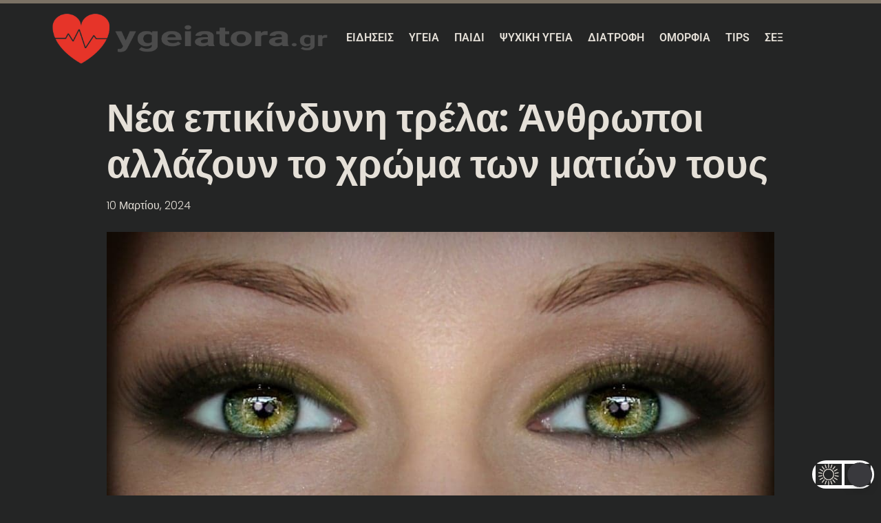

--- FILE ---
content_type: text/html; charset=utf-8
request_url: https://www.google.com/recaptcha/api2/aframe
body_size: 265
content:
<!DOCTYPE HTML><html><head><meta http-equiv="content-type" content="text/html; charset=UTF-8"></head><body><script nonce="ni8oo8lCElH7CXSJ79aFKA">/** Anti-fraud and anti-abuse applications only. See google.com/recaptcha */ try{var clients={'sodar':'https://pagead2.googlesyndication.com/pagead/sodar?'};window.addEventListener("message",function(a){try{if(a.source===window.parent){var b=JSON.parse(a.data);var c=clients[b['id']];if(c){var d=document.createElement('img');d.src=c+b['params']+'&rc='+(localStorage.getItem("rc::a")?sessionStorage.getItem("rc::b"):"");window.document.body.appendChild(d);sessionStorage.setItem("rc::e",parseInt(sessionStorage.getItem("rc::e")||0)+1);localStorage.setItem("rc::h",'1768960906429');}}}catch(b){}});window.parent.postMessage("_grecaptcha_ready", "*");}catch(b){}</script></body></html>

--- FILE ---
content_type: text/css
request_url: https://ygeiatora.gr/wp-content/uploads/elementor/css/post-6982.css?ver=1768919415
body_size: 364
content:
.elementor-6982 .elementor-element.elementor-element-e3d572f{--display:flex;--flex-direction:row;--container-widget-width:calc( ( 1 - var( --container-widget-flex-grow ) ) * 100% );--container-widget-height:100%;--container-widget-flex-grow:1;--container-widget-align-self:stretch;--flex-wrap-mobile:wrap;--align-items:center;border-style:solid;--border-style:solid;border-width:05px 0px 0px 0px;--border-top-width:05px;--border-right-width:0px;--border-bottom-width:0px;--border-left-width:0px;border-color:#E63428;--border-color:#E63428;--border-radius:0px 0px 0px 0px;box-shadow:0px 0px 10px 0px #E63428;}.elementor-widget-theme-site-logo .widget-image-caption{color:var( --e-global-color-text );font-family:var( --e-global-typography-text-font-family ), Sans-serif;font-weight:var( --e-global-typography-text-font-weight );}.elementor-6982 .elementor-element.elementor-element-b3a57e4{width:var( --container-widget-width, 37% );max-width:37%;--container-widget-width:37%;--container-widget-flex-grow:0;text-align:start;}.elementor-6982 .elementor-element.elementor-element-b3a57e4.elementor-element{--flex-grow:0;--flex-shrink:0;}.elementor-6982 .elementor-element.elementor-element-b3a57e4 img{width:100%;}.elementor-widget-nav-menu .elementor-nav-menu .elementor-item{font-family:var( --e-global-typography-primary-font-family ), Sans-serif;font-weight:var( --e-global-typography-primary-font-weight );}.elementor-widget-nav-menu .elementor-nav-menu--main .elementor-item{color:var( --e-global-color-text );fill:var( --e-global-color-text );}.elementor-widget-nav-menu .elementor-nav-menu--main .elementor-item:hover,
					.elementor-widget-nav-menu .elementor-nav-menu--main .elementor-item.elementor-item-active,
					.elementor-widget-nav-menu .elementor-nav-menu--main .elementor-item.highlighted,
					.elementor-widget-nav-menu .elementor-nav-menu--main .elementor-item:focus{color:var( --e-global-color-accent );fill:var( --e-global-color-accent );}.elementor-widget-nav-menu .elementor-nav-menu--main:not(.e--pointer-framed) .elementor-item:before,
					.elementor-widget-nav-menu .elementor-nav-menu--main:not(.e--pointer-framed) .elementor-item:after{background-color:var( --e-global-color-accent );}.elementor-widget-nav-menu .e--pointer-framed .elementor-item:before,
					.elementor-widget-nav-menu .e--pointer-framed .elementor-item:after{border-color:var( --e-global-color-accent );}.elementor-widget-nav-menu{--e-nav-menu-divider-color:var( --e-global-color-text );}.elementor-widget-nav-menu .elementor-nav-menu--dropdown .elementor-item, .elementor-widget-nav-menu .elementor-nav-menu--dropdown  .elementor-sub-item{font-family:var( --e-global-typography-accent-font-family ), Sans-serif;font-weight:var( --e-global-typography-accent-font-weight );}.elementor-6982 .elementor-element.elementor-element-c5b2031 .elementor-menu-toggle{margin:0 auto;}.elementor-6982 .elementor-element.elementor-element-c5b2031 .elementor-nav-menu--main .elementor-item:hover,
					.elementor-6982 .elementor-element.elementor-element-c5b2031 .elementor-nav-menu--main .elementor-item.elementor-item-active,
					.elementor-6982 .elementor-element.elementor-element-c5b2031 .elementor-nav-menu--main .elementor-item.highlighted,
					.elementor-6982 .elementor-element.elementor-element-c5b2031 .elementor-nav-menu--main .elementor-item:focus{color:#E63428;fill:#E63428;}.elementor-6982 .elementor-element.elementor-element-c5b2031 .elementor-nav-menu--main:not(.e--pointer-framed) .elementor-item:before,
					.elementor-6982 .elementor-element.elementor-element-c5b2031 .elementor-nav-menu--main:not(.e--pointer-framed) .elementor-item:after{background-color:#E63428;}.elementor-6982 .elementor-element.elementor-element-c5b2031 .e--pointer-framed .elementor-item:before,
					.elementor-6982 .elementor-element.elementor-element-c5b2031 .e--pointer-framed .elementor-item:after{border-color:#E63428;}.elementor-6982 .elementor-element.elementor-element-c5b2031 .e--pointer-framed .elementor-item:before{border-width:0px;}.elementor-6982 .elementor-element.elementor-element-c5b2031 .e--pointer-framed.e--animation-draw .elementor-item:before{border-width:0 0 0px 0px;}.elementor-6982 .elementor-element.elementor-element-c5b2031 .e--pointer-framed.e--animation-draw .elementor-item:after{border-width:0px 0px 0 0;}.elementor-6982 .elementor-element.elementor-element-c5b2031 .e--pointer-framed.e--animation-corners .elementor-item:before{border-width:0px 0 0 0px;}.elementor-6982 .elementor-element.elementor-element-c5b2031 .e--pointer-framed.e--animation-corners .elementor-item:after{border-width:0 0px 0px 0;}.elementor-6982 .elementor-element.elementor-element-c5b2031 .e--pointer-underline .elementor-item:after,
					 .elementor-6982 .elementor-element.elementor-element-c5b2031 .e--pointer-overline .elementor-item:before,
					 .elementor-6982 .elementor-element.elementor-element-c5b2031 .e--pointer-double-line .elementor-item:before,
					 .elementor-6982 .elementor-element.elementor-element-c5b2031 .e--pointer-double-line .elementor-item:after{height:0px;}.elementor-6982 .elementor-element.elementor-element-c5b2031 .elementor-nav-menu--main .elementor-item{padding-left:11px;padding-right:11px;}.elementor-theme-builder-content-area{height:400px;}.elementor-location-header:before, .elementor-location-footer:before{content:"";display:table;clear:both;}@media(max-width:767px){.elementor-6982 .elementor-element.elementor-element-e3d572f{--justify-content:center;--align-items:stretch;--container-widget-width:calc( ( 1 - var( --container-widget-flex-grow ) ) * 100% );}.elementor-6982 .elementor-element.elementor-element-e3d572f.e-con{--align-self:center;--flex-grow:1;--flex-shrink:0;}.elementor-6982 .elementor-element.elementor-element-b3a57e4{width:var( --container-widget-width, 272px );max-width:272px;--container-widget-width:272px;--container-widget-flex-grow:0;}}

--- FILE ---
content_type: text/css
request_url: https://ygeiatora.gr/wp-content/uploads/elementor/css/post-7093.css?ver=1768919419
body_size: 1506
content:
.elementor-7093 .elementor-element.elementor-element-34613051{--display:flex;--flex-direction:column;--container-widget-width:calc( ( 1 - var( --container-widget-flex-grow ) ) * 100% );--container-widget-height:initial;--container-widget-flex-grow:0;--container-widget-align-self:initial;--flex-wrap-mobile:wrap;--justify-content:center;--align-items:stretch;--gap:10px 10px;--row-gap:10px;--column-gap:10px;--padding-top:3%;--padding-bottom:0%;--padding-left:8%;--padding-right:8%;}.elementor-widget-theme-post-title .elementor-heading-title{font-family:var( --e-global-typography-primary-font-family ), Sans-serif;font-weight:var( --e-global-typography-primary-font-weight );color:var( --e-global-color-primary );}.elementor-7093 .elementor-element.elementor-element-317aa329{text-align:start;}.elementor-7093 .elementor-element.elementor-element-317aa329 .elementor-heading-title{font-family:"Poppins", Sans-serif;font-size:56px;font-weight:600;text-transform:none;font-style:normal;text-decoration:none;line-height:1.2em;letter-spacing:0px;word-spacing:0em;color:#1F1F1F;}.elementor-widget-post-info .elementor-icon-list-item:not(:last-child):after{border-color:var( --e-global-color-text );}.elementor-widget-post-info .elementor-icon-list-icon i{color:var( --e-global-color-primary );}.elementor-widget-post-info .elementor-icon-list-icon svg{fill:var( --e-global-color-primary );}.elementor-widget-post-info .elementor-icon-list-text, .elementor-widget-post-info .elementor-icon-list-text a{color:var( --e-global-color-secondary );}.elementor-widget-post-info .elementor-icon-list-item{font-family:var( --e-global-typography-text-font-family ), Sans-serif;font-weight:var( --e-global-typography-text-font-weight );}.elementor-7093 .elementor-element.elementor-element-2c05fbd1 > .elementor-widget-container{margin:015px 0px 0px 0px;}.elementor-7093 .elementor-element.elementor-element-2c05fbd1 .elementor-icon-list-items:not(.elementor-inline-items) .elementor-icon-list-item:not(:last-child){padding-bottom:calc(31px/2);}.elementor-7093 .elementor-element.elementor-element-2c05fbd1 .elementor-icon-list-items:not(.elementor-inline-items) .elementor-icon-list-item:not(:first-child){margin-top:calc(31px/2);}.elementor-7093 .elementor-element.elementor-element-2c05fbd1 .elementor-icon-list-items.elementor-inline-items .elementor-icon-list-item{margin-right:calc(31px/2);margin-left:calc(31px/2);}.elementor-7093 .elementor-element.elementor-element-2c05fbd1 .elementor-icon-list-items.elementor-inline-items{margin-right:calc(-31px/2);margin-left:calc(-31px/2);}body.rtl .elementor-7093 .elementor-element.elementor-element-2c05fbd1 .elementor-icon-list-items.elementor-inline-items .elementor-icon-list-item:after{left:calc(-31px/2);}body:not(.rtl) .elementor-7093 .elementor-element.elementor-element-2c05fbd1 .elementor-icon-list-items.elementor-inline-items .elementor-icon-list-item:after{right:calc(-31px/2);}.elementor-7093 .elementor-element.elementor-element-2c05fbd1 .elementor-icon-list-item:not(:last-child):after{content:"";border-color:#1C244B;}.elementor-7093 .elementor-element.elementor-element-2c05fbd1 .elementor-icon-list-items:not(.elementor-inline-items) .elementor-icon-list-item:not(:last-child):after{border-top-style:solid;border-top-width:1px;}.elementor-7093 .elementor-element.elementor-element-2c05fbd1 .elementor-icon-list-items.elementor-inline-items .elementor-icon-list-item:not(:last-child):after{border-left-style:solid;}.elementor-7093 .elementor-element.elementor-element-2c05fbd1 .elementor-inline-items .elementor-icon-list-item:not(:last-child):after{border-left-width:1px;}.elementor-7093 .elementor-element.elementor-element-2c05fbd1 .elementor-icon-list-icon i{color:#1C244B;font-size:14px;}.elementor-7093 .elementor-element.elementor-element-2c05fbd1 .elementor-icon-list-icon svg{fill:#1C244B;--e-icon-list-icon-size:14px;}.elementor-7093 .elementor-element.elementor-element-2c05fbd1 .elementor-icon-list-icon{width:14px;}.elementor-7093 .elementor-element.elementor-element-2c05fbd1 .elementor-icon-list-text, .elementor-7093 .elementor-element.elementor-element-2c05fbd1 .elementor-icon-list-text a{color:#1C244B;}.elementor-7093 .elementor-element.elementor-element-2c05fbd1 .elementor-icon-list-item{font-family:"Poppins", Sans-serif;font-size:16px;font-weight:300;text-transform:none;font-style:normal;text-decoration:none;line-height:1.5em;letter-spacing:0px;word-spacing:0em;}.elementor-7093 .elementor-element.elementor-element-61c910c7{--display:flex;--flex-direction:column;--container-widget-width:calc( ( 1 - var( --container-widget-flex-grow ) ) * 100% );--container-widget-height:initial;--container-widget-flex-grow:0;--container-widget-align-self:initial;--flex-wrap-mobile:wrap;--align-items:stretch;--gap:50px 50px;--row-gap:50px;--column-gap:50px;--margin-top:2%;--margin-bottom:0%;--margin-left:0%;--margin-right:0%;--padding-top:0%;--padding-bottom:0%;--padding-left:8%;--padding-right:8%;}.elementor-widget-theme-post-featured-image .widget-image-caption{color:var( --e-global-color-text );font-family:var( --e-global-typography-text-font-family ), Sans-serif;font-weight:var( --e-global-typography-text-font-weight );}.elementor-7093 .elementor-element.elementor-element-17eb5b94 img{width:100%;}.elementor-widget-theme-post-content{color:var( --e-global-color-text );font-family:var( --e-global-typography-text-font-family ), Sans-serif;font-weight:var( --e-global-typography-text-font-weight );}.elementor-widget-theme-post-excerpt .elementor-widget-container{font-family:var( --e-global-typography-text-font-family ), Sans-serif;font-weight:var( --e-global-typography-text-font-weight );color:var( --e-global-color-text );}.elementor-7093 .elementor-element.elementor-element-75ac7872 .elementor-widget-container{font-family:"Poppins", Sans-serif;font-size:22px;font-weight:600;text-transform:capitalize;font-style:normal;text-decoration:none;line-height:1.2em;letter-spacing:0px;color:#1C244B;}.elementor-7093 .elementor-element.elementor-element-26af3e5{--display:flex;--flex-direction:row;--container-widget-width:initial;--container-widget-height:100%;--container-widget-flex-grow:1;--container-widget-align-self:stretch;--flex-wrap-mobile:wrap;--padding-top:0px;--padding-bottom:0px;--padding-left:0px;--padding-right:0px;}.elementor-widget-post-navigation span.post-navigation__prev--label{color:var( --e-global-color-text );}.elementor-widget-post-navigation span.post-navigation__next--label{color:var( --e-global-color-text );}.elementor-widget-post-navigation span.post-navigation__prev--label, .elementor-widget-post-navigation span.post-navigation__next--label{font-family:var( --e-global-typography-secondary-font-family ), Sans-serif;font-weight:var( --e-global-typography-secondary-font-weight );}.elementor-widget-post-navigation span.post-navigation__prev--title, .elementor-widget-post-navigation span.post-navigation__next--title{color:var( --e-global-color-secondary );font-family:var( --e-global-typography-secondary-font-family ), Sans-serif;font-weight:var( --e-global-typography-secondary-font-weight );}.elementor-7093 .elementor-element.elementor-element-6575ba69 > .elementor-widget-container{margin:3% 0% 0% 0%;padding:30px 0px 0px 0px;border-style:solid;border-width:1px 0px 0px 0px;border-color:#1C244B;}.elementor-7093 .elementor-element.elementor-element-6575ba69 span.post-navigation__prev--label{color:#000000;}.elementor-7093 .elementor-element.elementor-element-6575ba69 span.post-navigation__next--label{color:#000000;}.elementor-7093 .elementor-element.elementor-element-6575ba69 span.post-navigation__prev--label:hover{color:#467FF7;}.elementor-7093 .elementor-element.elementor-element-6575ba69 span.post-navigation__next--label:hover{color:#467FF7;}.elementor-7093 .elementor-element.elementor-element-6575ba69 span.post-navigation__prev--label, .elementor-7093 .elementor-element.elementor-element-6575ba69 span.post-navigation__next--label{font-family:"Poppins", Sans-serif;font-size:16px;font-weight:400;text-transform:capitalize;font-style:italic;text-decoration:underline;letter-spacing:0px;}.elementor-7093 .elementor-element.elementor-element-5d3d0167{--display:flex;--flex-direction:row;--container-widget-width:calc( ( 1 - var( --container-widget-flex-grow ) ) * 100% );--container-widget-height:100%;--container-widget-flex-grow:1;--container-widget-align-self:stretch;--flex-wrap-mobile:wrap;--align-items:stretch;--gap:30px 30px;--row-gap:30px;--column-gap:30px;--padding-top:0px;--padding-bottom:0px;--padding-left:0px;--padding-right:0px;}.elementor-widget-heading .elementor-heading-title{font-family:var( --e-global-typography-primary-font-family ), Sans-serif;font-weight:var( --e-global-typography-primary-font-weight );color:var( --e-global-color-primary );}.elementor-7093 .elementor-element.elementor-element-4030272e .elementor-heading-title{font-family:"Poppins", Sans-serif;font-size:16px;font-weight:300;text-transform:none;font-style:normal;text-decoration:none;line-height:1.5em;letter-spacing:0px;word-spacing:0em;color:#324A6D;}.elementor-7093 .elementor-element.elementor-element-13992b83{--grid-side-margin:22px;--grid-column-gap:22px;--grid-row-gap:10px;--grid-bottom-margin:10px;--e-share-buttons-primary-color:#02010100;--e-share-buttons-secondary-color:#E63428;}.elementor-7093 .elementor-element.elementor-element-13992b83 .elementor-share-btn{font-size:calc(0.5px * 10);}.elementor-7093 .elementor-element.elementor-element-13992b83 .elementor-share-btn__icon{--e-share-buttons-icon-size:22px;}.elementor-7093 .elementor-element.elementor-element-13992b83 .elementor-share-btn:hover{--e-share-buttons-secondary-color:#C8D5DC;}.elementor-7093 .elementor-element.elementor-element-1e65e95e{--display:flex;--flex-direction:column;--container-widget-width:calc( ( 1 - var( --container-widget-flex-grow ) ) * 100% );--container-widget-height:initial;--container-widget-flex-grow:0;--container-widget-align-self:initial;--flex-wrap-mobile:wrap;--align-items:stretch;--gap:100px 100px;--row-gap:100px;--column-gap:100px;--margin-top:12%;--margin-bottom:3%;--margin-left:0%;--margin-right:0%;--padding-top:0%;--padding-bottom:0%;--padding-left:8%;--padding-right:8%;}.elementor-7093 .elementor-element.elementor-element-7f32754 > .elementor-widget-container{border-style:solid;border-width:0px 0px 1px 0px;border-color:#3E3E3E;}.elementor-7093 .elementor-element.elementor-element-7f32754 .elementor-heading-title{color:#1A1A1A;}.elementor-widget-posts .elementor-button{background-color:var( --e-global-color-accent );font-family:var( --e-global-typography-accent-font-family ), Sans-serif;font-weight:var( --e-global-typography-accent-font-weight );}.elementor-widget-posts .elementor-post__title, .elementor-widget-posts .elementor-post__title a{color:var( --e-global-color-secondary );font-family:var( --e-global-typography-primary-font-family ), Sans-serif;font-weight:var( --e-global-typography-primary-font-weight );}.elementor-widget-posts .elementor-post__meta-data{font-family:var( --e-global-typography-secondary-font-family ), Sans-serif;font-weight:var( --e-global-typography-secondary-font-weight );}.elementor-widget-posts .elementor-post__excerpt p{font-family:var( --e-global-typography-text-font-family ), Sans-serif;font-weight:var( --e-global-typography-text-font-weight );}.elementor-widget-posts .elementor-post__read-more{color:var( --e-global-color-accent );}.elementor-widget-posts a.elementor-post__read-more{font-family:var( --e-global-typography-accent-font-family ), Sans-serif;font-weight:var( --e-global-typography-accent-font-weight );}.elementor-widget-posts .elementor-post__card .elementor-post__badge{background-color:var( --e-global-color-accent );font-family:var( --e-global-typography-accent-font-family ), Sans-serif;font-weight:var( --e-global-typography-accent-font-weight );}.elementor-widget-posts .elementor-pagination{font-family:var( --e-global-typography-secondary-font-family ), Sans-serif;font-weight:var( --e-global-typography-secondary-font-weight );}.elementor-widget-posts .e-load-more-message{font-family:var( --e-global-typography-secondary-font-family ), Sans-serif;font-weight:var( --e-global-typography-secondary-font-weight );}.elementor-7093 .elementor-element.elementor-element-11611d0{--grid-row-gap:28px;--grid-column-gap:55px;}.elementor-7093 .elementor-element.elementor-element-11611d0 .elementor-posts-container .elementor-post__thumbnail{padding-bottom:calc( 0.8 * 100% );}.elementor-7093 .elementor-element.elementor-element-11611d0:after{content:"0.8";}.elementor-7093 .elementor-element.elementor-element-11611d0 .elementor-post__thumbnail__link{width:100%;}.elementor-7093 .elementor-element.elementor-element-11611d0 .elementor-post__meta-data span + span:before{content:"•";}.elementor-7093 .elementor-element.elementor-element-11611d0 .elementor-post__card{border-width:0px;}.elementor-7093 .elementor-element.elementor-element-11611d0 .elementor-post__text{padding:0 0px;margin-top:20px;}.elementor-7093 .elementor-element.elementor-element-11611d0 .elementor-post__meta-data{padding:10px 0px;}.elementor-7093 .elementor-element.elementor-element-11611d0 .elementor-post__avatar{padding-right:0px;padding-left:0px;}.elementor-7093 .elementor-element.elementor-element-11611d0 .elementor-post__title, .elementor-7093 .elementor-element.elementor-element-11611d0 .elementor-post__title a{color:#1C244B;font-family:"Poppins", Sans-serif;font-size:22px;font-weight:600;text-transform:none;font-style:normal;text-decoration:none;line-height:1.2em;letter-spacing:0px;word-spacing:0em;}.elementor-7093 .elementor-element.elementor-element-11611d0 .elementor-post__title{margin-bottom:8px;}body.elementor-page-7093:not(.elementor-motion-effects-element-type-background), body.elementor-page-7093 > .elementor-motion-effects-container > .elementor-motion-effects-layer{background-color:#FFFFFF;}@media(max-width:1024px){.elementor-7093 .elementor-element.elementor-element-317aa329 .elementor-heading-title{font-size:45px;}.elementor-7093 .elementor-element.elementor-element-2c05fbd1 .elementor-icon-list-item{font-size:14px;}.elementor-7093 .elementor-element.elementor-element-61c910c7{--padding-top:0%;--padding-bottom:0%;--padding-left:5%;--padding-right:5%;}.elementor-7093 .elementor-element.elementor-element-6575ba69 span.post-navigation__prev--label, .elementor-7093 .elementor-element.elementor-element-6575ba69 span.post-navigation__next--label{font-size:14px;}.elementor-7093 .elementor-element.elementor-element-4030272e .elementor-heading-title{font-size:14px;} .elementor-7093 .elementor-element.elementor-element-13992b83{--grid-side-margin:16px;--grid-column-gap:16px;--grid-row-gap:10px;--grid-bottom-margin:10px;}.elementor-7093 .elementor-element.elementor-element-1e65e95e{--gap:50px 50px;--row-gap:50px;--column-gap:50px;--padding-top:0%;--padding-bottom:0%;--padding-left:5%;--padding-right:5%;}.elementor-7093 .elementor-element.elementor-element-11611d0{--grid-row-gap:71px;}}@media(min-width:768px){.elementor-7093 .elementor-element.elementor-element-34613051{--content-width:970px;}.elementor-7093 .elementor-element.elementor-element-61c910c7{--content-width:970px;}.elementor-7093 .elementor-element.elementor-element-1e65e95e{--content-width:970px;}}@media(max-width:1024px) and (min-width:768px){.elementor-7093 .elementor-element.elementor-element-34613051{--content-width:620px;}.elementor-7093 .elementor-element.elementor-element-61c910c7{--content-width:100%;}.elementor-7093 .elementor-element.elementor-element-1e65e95e{--content-width:100%;}}@media(max-width:767px){.elementor-7093 .elementor-element.elementor-element-34613051{--content-width:100%;}.elementor-7093 .elementor-element.elementor-element-317aa329 .elementor-heading-title{font-size:28px;line-height:1.1em;}.elementor-7093 .elementor-element.elementor-element-61c910c7{--gap:25px 25px;--row-gap:25px;--column-gap:25px;}.elementor-7093 .elementor-element.elementor-element-75ac7872 .elementor-widget-container{font-size:18px;}.elementor-7093 .elementor-element.elementor-element-5d3d0167{--gap:15px 15px;--row-gap:15px;--column-gap:15px;--margin-top:5%;--margin-bottom:0%;--margin-left:0%;--margin-right:0%;} .elementor-7093 .elementor-element.elementor-element-13992b83{--grid-side-margin:16px;--grid-column-gap:16px;--grid-row-gap:10px;--grid-bottom-margin:10px;}.elementor-7093 .elementor-element.elementor-element-13992b83{--grid-side-margin:16px;--grid-column-gap:16px;--grid-row-gap:16px;}.elementor-7093 .elementor-element.elementor-element-13992b83 .elementor-share-btn__icon{--e-share-buttons-icon-size:18px;}.elementor-7093 .elementor-element.elementor-element-1e65e95e{--gap:20px 20px;--row-gap:20px;--column-gap:20px;--margin-top:35%;--margin-bottom:0%;--margin-left:0%;--margin-right:0%;}.elementor-7093 .elementor-element.elementor-element-11611d0{--grid-row-gap:30px;--grid-column-gap:30px;}.elementor-7093 .elementor-element.elementor-element-11611d0 .elementor-posts-container .elementor-post__thumbnail{padding-bottom:calc( 0.5 * 100% );}.elementor-7093 .elementor-element.elementor-element-11611d0:after{content:"0.5";}.elementor-7093 .elementor-element.elementor-element-11611d0 .elementor-post__thumbnail__link{width:100%;}.elementor-7093 .elementor-element.elementor-element-11611d0 .elementor-post__title, .elementor-7093 .elementor-element.elementor-element-11611d0 .elementor-post__title a{font-size:18px;line-height:1.1em;}.elementor-7093 .elementor-element.elementor-element-11611d0 .elementor-post__title{margin-bottom:9px;}}